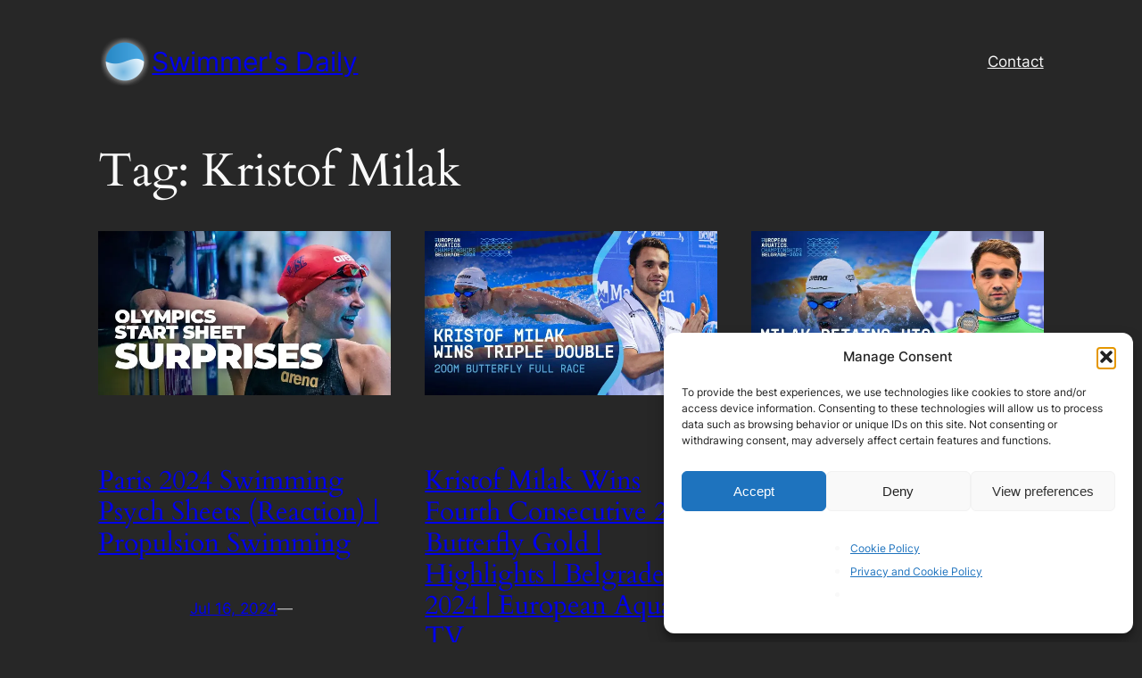

--- FILE ---
content_type: text/html; charset=utf-8
request_url: https://www.google.com/recaptcha/api2/aframe
body_size: 267
content:
<!DOCTYPE HTML><html><head><meta http-equiv="content-type" content="text/html; charset=UTF-8"></head><body><script nonce="pAMA4pl_DD7tMQdPeqKfAg">/** Anti-fraud and anti-abuse applications only. See google.com/recaptcha */ try{var clients={'sodar':'https://pagead2.googlesyndication.com/pagead/sodar?'};window.addEventListener("message",function(a){try{if(a.source===window.parent){var b=JSON.parse(a.data);var c=clients[b['id']];if(c){var d=document.createElement('img');d.src=c+b['params']+'&rc='+(localStorage.getItem("rc::a")?sessionStorage.getItem("rc::b"):"");window.document.body.appendChild(d);sessionStorage.setItem("rc::e",parseInt(sessionStorage.getItem("rc::e")||0)+1);localStorage.setItem("rc::h",'1768375438858');}}}catch(b){}});window.parent.postMessage("_grecaptcha_ready", "*");}catch(b){}</script></body></html>